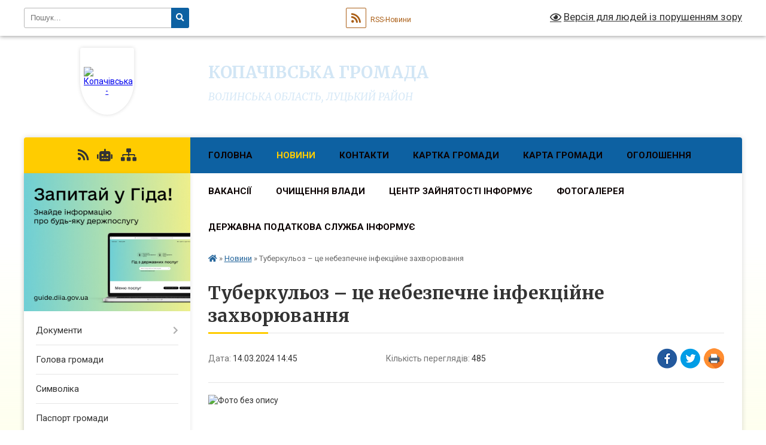

--- FILE ---
content_type: text/html; charset=UTF-8
request_url: https://kopachivska-gromada.gov.ua/news/1710335394/
body_size: 14303
content:
<!DOCTYPE html>
<html lang="uk">
<head>
	<!--[if IE]><meta http-equiv="X-UA-Compatible" content="IE=edge"><![endif]-->
	<meta charset="utf-8">
	<meta name="viewport" content="width=device-width, initial-scale=1">
	<!--[if IE]><script>
		document.createElement('header');
		document.createElement('nav');
		document.createElement('main');
		document.createElement('section');
		document.createElement('article');
		document.createElement('aside');
		document.createElement('footer');
		document.createElement('figure');
		document.createElement('figcaption');
	</script><![endif]-->
	<title>Туберкульоз – це небезпечне інфекційне захворювання | Копачівська громада</title>
	<meta name="description" content=". .  . . Туберкульоз &amp;ndash; це небезпечне інфекційне захворювання з повітряним шляхом передачі. Інфекція передається від людини до людини через повітря при кашлі, чиханні, розмові. Ризик зараження здорової людини залежить від концентр">
	<meta name="keywords" content="Туберкульоз, –, це, небезпечне, інфекційне, захворювання, |, Копачівська, громада">

	
		<meta property="og:image" content="https://rada.info/upload/users_files/04334755/549ba4fc4059217ec7287c1afa19553f.jpg">
	<meta property="og:image:width" content="300">
	<meta property="og:image:height" content="168">
			<meta property="og:title" content="Туберкульоз – це небезпечне інфекційне захворювання">
				<meta property="og:type" content="article">
	<meta property="og:url" content="https://kopachivska-gromada.gov.ua/news/1710335394/">
		
		<link rel="apple-touch-icon" sizes="57x57" href="https://gromada.org.ua/apple-icon-57x57.png">
	<link rel="apple-touch-icon" sizes="60x60" href="https://gromada.org.ua/apple-icon-60x60.png">
	<link rel="apple-touch-icon" sizes="72x72" href="https://gromada.org.ua/apple-icon-72x72.png">
	<link rel="apple-touch-icon" sizes="76x76" href="https://gromada.org.ua/apple-icon-76x76.png">
	<link rel="apple-touch-icon" sizes="114x114" href="https://gromada.org.ua/apple-icon-114x114.png">
	<link rel="apple-touch-icon" sizes="120x120" href="https://gromada.org.ua/apple-icon-120x120.png">
	<link rel="apple-touch-icon" sizes="144x144" href="https://gromada.org.ua/apple-icon-144x144.png">
	<link rel="apple-touch-icon" sizes="152x152" href="https://gromada.org.ua/apple-icon-152x152.png">
	<link rel="apple-touch-icon" sizes="180x180" href="https://gromada.org.ua/apple-icon-180x180.png">
	<link rel="icon" type="image/png" sizes="192x192"  href="https://gromada.org.ua/android-icon-192x192.png">
	<link rel="icon" type="image/png" sizes="32x32" href="https://gromada.org.ua/favicon-32x32.png">
	<link rel="icon" type="image/png" sizes="96x96" href="https://gromada.org.ua/favicon-96x96.png">
	<link rel="icon" type="image/png" sizes="16x16" href="https://gromada.org.ua/favicon-16x16.png">
	<link rel="manifest" href="https://gromada.org.ua/manifest.json">
	<meta name="msapplication-TileColor" content="#ffffff">
	<meta name="msapplication-TileImage" content="https://gromada.org.ua/ms-icon-144x144.png">
	<meta name="theme-color" content="#ffffff">
	
	
		<meta name="robots" content="">
	
	<link rel="preconnect" href="https://fonts.googleapis.com">
	<link rel="preconnect" href="https://fonts.gstatic.com" crossorigin>
	<link href="https://fonts.googleapis.com/css?family=Merriweather:400i,700|Roboto:400,400i,700,700i&amp;subset=cyrillic-ext" rel="stylesheet">

    <link rel="preload" href="https://cdnjs.cloudflare.com/ajax/libs/font-awesome/5.9.0/css/all.min.css" as="style">
	<link rel="stylesheet" href="https://cdnjs.cloudflare.com/ajax/libs/font-awesome/5.9.0/css/all.min.css" integrity="sha512-q3eWabyZPc1XTCmF+8/LuE1ozpg5xxn7iO89yfSOd5/oKvyqLngoNGsx8jq92Y8eXJ/IRxQbEC+FGSYxtk2oiw==" crossorigin="anonymous" referrerpolicy="no-referrer" />
	
    <link rel="preload" href="//gromada.org.ua/themes/nature/css/styles_vip.css?v=3.31" as="style">
	<link rel="stylesheet" href="//gromada.org.ua/themes/nature/css/styles_vip.css?v=3.31">
	<link rel="stylesheet" href="//gromada.org.ua/themes/nature/css/17075/theme_vip.css?v=1768731910">
	
		<!--[if lt IE 9]>
	<script src="https://oss.maxcdn.com/html5shiv/3.7.2/html5shiv.min.js"></script>
	<script src="https://oss.maxcdn.com/respond/1.4.2/respond.min.js"></script>
	<![endif]-->
	<!--[if gte IE 9]>
	<style type="text/css">
		.gradient { filter: none; }
	</style>
	<![endif]-->

</head>
<body class="">

	<a href="#top_menu" class="skip-link link" aria-label="Перейти до головного меню (Alt+1)" accesskey="1">Перейти до головного меню (Alt+1)</a>
	<a href="#left_menu" class="skip-link link" aria-label="Перейти до бічного меню (Alt+2)" accesskey="2">Перейти до бічного меню (Alt+2)</a>
    <a href="#main_content" class="skip-link link" aria-label="Перейти до головного вмісту (Alt+3)" accesskey="3">Перейти до текстового вмісту (Alt+3)</a>



		<div id="all_screen">

						<section class="search_menu">
				<div class="wrap">
					<div class="row">
						<div class="grid-25 fl">
							<form action="https://kopachivska-gromada.gov.ua/search/" class="search">
								<input type="text" name="q" value="" placeholder="Пошук..." aria-label="Введіть пошукову фразу" required>
								<button type="submit" name="search" value="y" aria-label="Натисніть для здійснення пошуку"><i class="fa fa-search"></i></button>
							</form>
							<a id="alt_version_eye" href="#" title="Версія для людей із порушенням зору" onclick="return set_special('0424ff817c5ada141312cb9b206099c05f200d50');"><i class="far fa-eye"></i></a>
						</div>
						<div class="grid-75">
							<div class="row">
								<div class="grid-25" style="padding-top: 13px;">
									<div id="google_translate_element"></div>
								</div>
								<div class="grid-25" style="padding-top: 13px;">
									<a href="https://gromada.org.ua/rss/17075/" class="rss" title="RSS-стрічка"><span><i class="fa fa-rss"></i></span> RSS-Новини</a>
								</div>
								<div class="grid-50 alt_version_block">

									<div class="alt_version">
										<a href="#" class="set_special_version" onclick="return set_special('0424ff817c5ada141312cb9b206099c05f200d50');"><i class="far fa-eye"></i> Версія для людей із порушенням зору</a>
									</div>

								</div>
								<div class="clearfix"></div>
							</div>
						</div>
						<div class="clearfix"></div>
					</div>
				</div>
			</section>
			
			<header>
				<div class="wrap">
					<div class="row">

						<div class="grid-25 logo fl">
							<a href="https://kopachivska-gromada.gov.ua/" id="logo" class="form_1">
								<img src="https://rada.info/upload/users_files/04334755/gerb/232adf87c79d19fb28102edcb1dbda60.png" alt="Копачівська - ">
							</a>
						</div>
						<div class="grid-75 title fr">
							<div class="slogan_1">Копачівська громада</div>
							<div class="slogan_2">Волинська область, Луцький район</div>
						</div>
						<div class="clearfix"></div>

					</div>
				</div>
			</header>

			<div class="wrap">
				<section class="middle_block">

					<div class="row">
						<div class="grid-75 fr">
							<nav class="main_menu" id="top_menu">
								<ul>
																		<li class="">
										<a href="https://kopachivska-gromada.gov.ua/main/">Головна</a>
																													</li>
																		<li class="active">
										<a href="https://kopachivska-gromada.gov.ua/news/">Новини</a>
																													</li>
																		<li class=" has-sub">
										<a href="https://kopachivska-gromada.gov.ua/feedback/">Контакти</a>
																				<button onclick="return show_next_level(this);" aria-label="Показати підменю"></button>
																														<ul>
																						<li>
												<a href="https://kopachivska-gromada.gov.ua/kontakti-garyachih-linij-10-48-36-21-10-2021/">Контакти гарячих ліній</a>
																																			</li>
																																</ul>
																			</li>
																		<li class="">
										<a href="https://kopachivska-gromada.gov.ua/structure/">Картка громади</a>
																													</li>
																		<li class="">
										<a href="https://kopachivska-gromada.gov.ua/karta-gromadi-10-03-33-20-04-2021/">Карта громади</a>
																													</li>
																		<li class=" has-sub">
										<a href="https://kopachivska-gromada.gov.ua/more_news/">Оголошення</a>
																				<button onclick="return show_next_level(this);" aria-label="Показати підменю"></button>
																														<ul>
																						<li>
												<a href="https://kopachivska-gromada.gov.ua/ogoloshennya-v-gromadi-15-09-17-14-02-2018/">Оголошення в громаді</a>
																																			</li>
																																</ul>
																			</li>
																		<li class=" has-sub">
										<a href="https://kopachivska-gromada.gov.ua/vakansii-11-48-02-10-02-2020/">Вакансії</a>
																				<button onclick="return show_next_level(this);" aria-label="Показати підменю"></button>
																														<ul>
																						<li>
												<a href="https://kopachivska-gromada.gov.ua/vakansii-v-kopachivskij-silskij-radi-11-56-01-10-02-2020/">Вакансії в Копачівській сільській раді</a>
																																			</li>
																																</ul>
																			</li>
																		<li class="">
										<a href="https://kopachivska-gromada.gov.ua/ochischennya-vladi-12-49-50-05-03-2018/">Очищення влади</a>
																													</li>
																		<li class=" has-sub">
										<a href="https://kopachivska-gromada.gov.ua/derzhavna-sluzhba-zajnyatosti-informue-12-19-51-14-11-2019/">Центр зайнятості інформує</a>
																				<button onclick="return show_next_level(this);" aria-label="Показати підменю"></button>
																														<ul>
																						<li>
												<a href="https://kopachivska-gromada.gov.ua/navchannya-10-23-07-20-04-2022/">Навчання</a>
																																			</li>
																						<li>
												<a href="https://kopachivska-gromada.gov.ua/vakansii-v-centri-zajnyatosti-10-15-55-10-04-2025/">Вакансії в центрі зайнятості</a>
																																			</li>
																																</ul>
																			</li>
																		<li class="">
										<a href="https://kopachivska-gromada.gov.ua/photo/">Фотогалерея</a>
																													</li>
																		<li class="">
										<a href="https://kopachivska-gromada.gov.ua/derzhavna-podatkova-sluzhba-informue-10-04-52-10-04-2025/">Державна податкова служба інформує</a>
																													</li>
																										</ul>

								<button class="menu-button" id="open-button" tabindex="-1"><i class="fas fa-bars"></i> Меню сайту</button>

							</nav>
							<div class="clearfix"></div>

														<section class="bread_crumbs">
								<div xmlns:v="http://rdf.data-vocabulary.org/#"><a href="https://kopachivska-gromada.gov.ua/" title="Головна сторінка"><i class="fas fa-home"></i></a> &raquo; <a href="https://kopachivska-gromada.gov.ua/news/" aria-current="page">Новини</a>  &raquo; <span>Туберкульоз – це небезпечне інфекційне захворювання</span></div>
							</section>
							
							<main id="main_content">

																											<h1>Туберкульоз – це небезпечне інфекційне захворювання</h1>


<div class="row">
	<div class="grid-30 one_news_date">
		Дата: <span>14.03.2024 14:45</span>
	</div>
	<div class="grid-30 one_news_count">
		Кількість переглядів: <span>485</span>
	</div>
		<div class="grid-30 one_news_socials">
		<button class="social_share" data-type="fb" aria-label="Поширити у Фейсбук"><img src="//gromada.org.ua/themes/nature/img/share/fb.png" alt="Іконака Фейсбук"></button>
		<button class="social_share" data-type="tw" aria-label="Поширити у Твітер"><img src="//gromada.org.ua/themes/nature/img/share/tw.png" alt="Іконка Твітер"></button>
		<button class="print_btn" onclick="window.print();" aria-label="Надрукувати"><img src="//gromada.org.ua/themes/nature/img/share/print.png" alt="Іконка принтеру"></button>
	</div>
		<div class="clearfix"></div>
</div>

<hr>

<p><img alt="Фото без опису"  alt="" src="https://rada.info/upload/users_files/04334755/549ba4fc4059217ec7287c1afa19553f.jpg" style="width: 300px; height: 168px;" /></p>

<p>&nbsp;</p>

<p><strong>Туберкульоз</strong> &ndash; це небезпечне інфекційне захворювання з повітряним шляхом передачі. Інфекція передається від людини до людини через повітря при кашлі, чиханні, розмові. Ризик зараження здорової людини залежить від концентрації інфекції у повітрі та тривалості вдихання зараженого повітря, стану і реакції імунної системи.</p>

<p style="text-align: justify;">&quot;ВОЛИНСЬКИЙ ОБЛАСНИЙ ЦЕНТР КОНТРОЛЮ ТА ПРОФІЛАКТИКИ ХВОРОБ МІНІСТЕРСТВА ОХОРОНИ ЗДОРОВ&rsquo;Я УКРАЇНИ&quot; повідомляє, що у&nbsp;2023 році в Україні захворіло туберкульозом, близько 20 тисяч населення, серед них 835 дітей. В м.Луцьку і Луцькому районі у 2023 році зареєстровано 239 випадків захворювання, з них 37 - серед дітей.</p>

<p style="text-align: justify;"><strong>Симптомами туберкульозу є:</strong></p>

<p>☛ кашель понад 2 тижні;</p>

<p>☛ підвищена температура тіла до 37 і більше градусів понад 7 днів;</p>

<p>☛ утруднене дихання;</p>

<p>☛ біль у грудях;</p>

<p>☛ поганий апетит, безпричинна втрата ваги;</p>

<p>☛ постійна слабкість;</p>

<p>☛ підвищена пітливість, особливо вночі;</p>

<p>☛ кровохаркання.</p>

<p style="text-align: justify;">Лікарі закликають усіх бути пильними до власного здоров&#39;я і при появі вищевказаних симптомів негайно звернутися за медичною допомогою. Спочатку сімейний лікар проводить скринінг та опитування (<a href="http://vlada.pp.ua/goto/aHR0cHM6Ly90YnRlc3QucGhjLm9yZy51YS8---ZmJjbGlkPUl3QVIyTlRuYXcyM05HYVhJN0wxeGUtdHZFNDVTLVhzcE14cHZ1VnZ2V0JmdzRHeEZEeTZBd0t3VHRBX0E=/" target="_blank" rel="nofollow">https://tbtest.phc.org.ua/</a>) і за результатами у разі необхідності скеровує на обстеження мокротиння чи іншого біологічного матеріалу. Потім, за необхідності, скеровує на дообстеження до фтизіатра. Діагноз встановлює фтизіатр. Необхідність додаткового обстеження &ndash; бронхоскопію, комп&rsquo;ютерну томографію та ін. &ndash; визначає фтизіатр. Проведення комп&rsquo;ютерної томографії для діагностики туберкульозу є безкоштовним.</p>

<p style="text-align: justify;">Туберкульозом може захворіти кожен, проте вищий ризик виникнення захворювання у людей, які перебувають у постійному контакті з хворим на ТБ; людей, які живуть з ВІЛ; людей, які вживають наркотики, алкоголь та тютюн; людей з ослабленим імунітетом; дітей, оскільки їхня імунна система не сформована.</p>

<p style="text-align: justify;">При вчасному виявленні та грамотному лікуванні, туберкульоз - виліковний!</p>

<p style="text-align: justify;"><strong>Лікування протитуберкульозними препаратами в Україні &ndash; безоплатне!</strong></p>

<p style="text-align: justify;">Другий рік поспіль Всесвітня організація охорони здоров&rsquo;я для відзначення Всесвітнього дня боротьби з туберкульозом пропонує гасло &laquo;Так! Ми можемо подолати туберкульоз!&raquo;.</p>

<p style="text-align: justify;">Надсилаємо посилання презентацій, інших корисних джерел для підвищення обізнаності населення про туберкульоз.</p>

<p style="text-align: justify;">Онлайн-скринінг на сайті ЦГЗ</p>

<p style="text-align: justify;"><a href="http://vlada.pp.ua/goto/aHR0cHM6Ly90YnRlc3QucGhjLm9yZy51YS8=/" target="_blank" rel="nofollow">https://tbtest.phc.org.ua</a></p>

<p style="text-align: justify;">Що журналістам треба знати про туберкульоз</p>

<p style="text-align: justify;"><a href="http://vlada.pp.ua/goto/aHR0cHM6Ly93d3cucGhjLm9yZy51YS9zaXRlcy9kZWZhdWx0L2ZpbGVzL3VzZXJzL3VzZXI5MC9Qb3NpYm55a19kbGphX21lZGlhX1NoY2hvX3podXJuYWxpc3RhbV90cmViYV96bmF0eV9wcm9fdHViZXJrdWxqb3oucGRm/" target="_blank" rel="nofollow">https://www.phc.org.ua/sites/default/files/users/user90/Posibnyk_dlja_media_Shcho_zhurnalistam_treba_znaty_pro_tuberkuljoz.pdf</a></p>

<p style="text-align: justify;">Відеоролик &ldquo;Туберкульоз виліковний&rdquo; <a href="https://www.youtube.com/watch?v=yDHHRJWI4is">https://www.youtube.com/watch?v=yDHHRJWI4is</a></p>

<p style="text-align: justify;">Телеграм-канал &ldquo;Туберкульоз виліковний&rdquo; <a href="http://vlada.pp.ua/goto/aHR0cHM6Ly90Lm1lL1BIQ19UQg==/" target="_blank" rel="nofollow">https://t.me/PHC_TB</a></p>

<p style="text-align: justify;">Лікування туберкульозу в Україні - безкоштовно у сімейного лікаря</p>

<p style="text-align: justify;"><a href="http://vlada.pp.ua/goto/aHR0cHM6Ly93d3cuZmFjZWJvb2suY29tL3dhdGNoLz92PTIyOTc5NjAzMDM1ODc2NzA=/" target="_blank" rel="nofollow">https://www.facebook.com/watch/?v=2297960303587670</a></p>

<p style="text-align: justify;"><a href="http://vlada.pp.ua/goto/[base64]/" target="_blank" rel="nofollow">https://mailchi.mp/stoptb.org/world-tb-day-2024-toolkit?fbclid=IwAR1J8j6X_bp5ANfpgMcSY0ABUm5fK4a6mcL7UJPGKTHFdaKT62X73CCEWt Y_aem_AalOGOMW95aCmZZeDvoN9Ee3V1QDGzJTQ91f2cEAjTnA6It5w3XuO77q8aLxWUK3 cGE</a></p>

<p style="text-align: justify;">Закликаємо мешканців громад буди на сторожі свого здоров&rsquo;я, здоров&rsquo;я свої дітей та близьких!</p>
<div class="clearfix"></div>

<hr>



<p><a href="https://kopachivska-gromada.gov.ua/news/" class="btn btn-grey">&laquo; повернутися</a></p>																	
							</main>
						</div>
						<div class="grid-25 fl">

							<div class="project_name">
								<a href="https://gromada.org.ua/rss/17075/" rel="nofollow" target="_blank" title="RSS-стрічка новин сайту"><i class="fas fa-rss"></i></a>
																<a href="https://kopachivska-gromada.gov.ua/feedback/#chat_bot" title="Наша громада в смартфоні"><i class="fas fa-robot"></i></a>
																																																								<a href="https://kopachivska-gromada.gov.ua/sitemap/" title="Мапа сайту"><i class="fas fa-sitemap"></i></a>
							</div>
							<aside class="left_sidebar">
				
																<div class="diia_guide">
									<a href="https://guide.diia.gov.ua/" rel="nofollow" target="_blank"><img src="https://gromada.org.ua/upload/diia_guide.jpg" alt="Гід державних послуг"></a>
								</div>
								
																<nav class="sidebar_menu" id="left_menu">
									<ul>
																				<li class=" has-sub">
											<a href="https://kopachivska-gromada.gov.ua/docs/">Документи</a>
																						<button onclick="return show_next_level(this);" aria-label="Показати підменю"></button>
																																	<i class="fa fa-chevron-right"></i>
											<ul>
																								<li class=" has-sub">
													<a href="https://kopachivska-gromada.gov.ua/dokumenti-dlya-opriljudnennya-1529406626/">Документи для оприлюднення</a>
																										<button onclick="return show_next_level(this);" aria-label="Показати підменю"></button>
																																							<i class="fa fa-chevron-right"></i>
													<ul>
																												<li><a href="https://kopachivska-gromada.gov.ua/rozporyadchi-dokumenti-1529411597/">Паспорти бюджетних програм</a></li>
																												<li><a href="https://kopachivska-gromada.gov.ua/zvit-pro-vikonannya-pasportiv-bjudzhetnih-program-15-46-34-26-04-2022/">Звіт про виконання паспортів бюджетних програм</a></li>
																												<li><a href="https://kopachivska-gromada.gov.ua/proekti-rishen-kopachivskoi-silskoi-radi-10-10-23-20-09-2018/">Проекти рішень Копачівської сільської ради</a></li>
																												<li><a href="https://kopachivska-gromada.gov.ua/informaciya-z-viddiliv-silskoi-radi-13-33-35-20-03-2019/">Інформація з відділів сільської ради</a></li>
																												<li><a href="https://kopachivska-gromada.gov.ua/rezultati-vidkritogo-poimennogo-golosuvannya-sesij-silskoi-radi-09-58-17-10-02-2020/">Результати відкритого поіменного голосування сесій сільської ради</a></li>
																												<li><a href="https://kopachivska-gromada.gov.ua/sesii-8-sklikannya-14-36-56-04-12-2020/">Сесії 8 скликання</a></li>
																												<li><a href="https://kopachivska-gromada.gov.ua/viomateriali-sesij-ta-vikonkomiv-15-09-30-10-09-2024/">Відеоматеріали сесій</a></li>
																												<li><a href="https://kopachivska-gromada.gov.ua/protokoli-zasidannya-komisij-1529406769/">Протоколи засідання комісій</a></li>
																												<li><a href="https://kopachivska-gromada.gov.ua/vikonavchij-komitet-2021-rik-11-41-24-29-04-2021/">Виконавчій  комітет 2021 рік</a></li>
																												<li><a href="https://kopachivska-gromada.gov.ua/vikonavchij-komitet-2022-12-21-07-25-04-2022/">Виконавчий комітет 2022 рік</a></li>
																												<li><a href="https://kopachivska-gromada.gov.ua/vikonavchij-komitet-2023-14-37-02-19-01-2023/">Виконавчий комітет 2023 рік</a></li>
																												<li><a href="https://kopachivska-gromada.gov.ua/vikonavchij-komitet-2024-rik-10-45-44-13-02-2024/">Виконавчий комітет 2024 рік</a></li>
																												<li><a href="https://kopachivska-gromada.gov.ua/vikovchij-komitet-2025-rik-12-22-36-10-01-2025/">Виконавчий комітет 2025 рік</a></li>
																																									</ul>
																									</li>
																								<li class="">
													<a href="https://kopachivska-gromada.gov.ua/bjudzhet-1522681852/">Бюджет</a>
																																						</li>
																								<li class="">
													<a href="https://kopachivska-gromada.gov.ua/miscevi-vibori-25-zhovtnya-2020-roku-16-34-09-05-11-2020/">Місцеві вибори 25 жовтня  2020 року</a>
																																						</li>
																																			</ul>
																					</li>
																				<li class="">
											<a href="https://kopachivska-gromada.gov.ua/golova-gromadi-15-10-27-31-01-2018/">Голова громади</a>
																																</li>
																				<li class="">
											<a href="https://kopachivska-gromada.gov.ua/simvolika-12-46-13-12-04-2021/">Символіка</a>
																																</li>
																				<li class="">
											<a href="https://kopachivska-gromada.gov.ua/pasport-kopachivskoi-teritorialnoi-gromadi-15-38-51-11-04-2024/">Паспорт громади</a>
																																</li>
																				<li class="">
											<a href="https://kopachivska-gromada.gov.ua/istorichna-dovidka-15-45-50-31-01-2018/">Історична довідка</a>
																																</li>
																				<li class="">
											<a href="https://kopachivska-gromada.gov.ua/deputati-20-05-22-04-01-2018/">Депутати</a>
																																</li>
																				<li class="">
											<a href="https://kopachivska-gromada.gov.ua/starosti-09-44-18-09-04-2021/">Старости</a>
																																</li>
																				<li class="">
											<a href="https://kopachivska-gromada.gov.ua/vikonavchij-komitet-20-03-12-04-01-2018/">Виконавчий комітет</a>
																																</li>
																				<li class="">
											<a href="https://kopachivska-gromada.gov.ua/zvit-22-20-32-08-02-2022/">Звіт</a>
																																</li>
																				<li class=" has-sub">
											<a href="https://kopachivska-gromada.gov.ua/finansovij-viddil-15-44-49-11-02-2022/">Фінансовий відділ</a>
																						<button onclick="return show_next_level(this);" aria-label="Показати підменю"></button>
																																	<i class="fa fa-chevron-right"></i>
											<ul>
																								<li class="">
													<a href="https://kopachivska-gromada.gov.ua/pasporti-bjudzhetnih-program-15-46-05-11-02-2022/">Паспорти бюджетних програм</a>
																																						</li>
																								<li class="">
													<a href="https://kopachivska-gromada.gov.ua/zvit-pro-vikonannya-pasportiv-bjudzhetnih-program-15-46-37-11-02-2022/">Звіт про  виконання паспортів бюджетних програм</a>
																																						</li>
																								<li class="">
													<a href="https://kopachivska-gromada.gov.ua/zvit-finansovogo-viddilu-11-00-00-15-03-2024/">Звіт фінансового відділу</a>
																																						</li>
																								<li class="">
													<a href="https://kopachivska-gromada.gov.ua/publichne-predstavlennya-13-01-31-28-03-2024/">Публічне представлення та публікація інфoрмації про бюджет за бюджетними програмами та показниками</a>
																																						</li>
																								<li class="">
													<a href="https://kopachivska-gromada.gov.ua/zvit-pro-vikonannya-bjudzhetu-kopachivskoi-teritorialnoi-gromadi-14-20-32-28-03-2024/">Звіт про виконання бюджету Копачівської територіальної громади</a>
																																						</li>
																																			</ul>
																					</li>
																				<li class=" has-sub">
											<a href="https://kopachivska-gromada.gov.ua/cnap-11-20-20-29-06-2021/">ЦНАП</a>
																						<button onclick="return show_next_level(this);" aria-label="Показати підменю"></button>
																																	<i class="fa fa-chevron-right"></i>
											<ul>
																								<li class=" has-sub">
													<a href="https://kopachivska-gromada.gov.ua/administrativni-poslugi-11-20-50-29-06-2021/">Адміністративні послуги</a>
																										<button onclick="return show_next_level(this);" aria-label="Показати підменю"></button>
																																							<i class="fa fa-chevron-right"></i>
													<ul>
																												<li><a href="https://kopachivska-gromada.gov.ua/reestraciya-aktiv-civilnogo-stanu-11-21-31-29-06-2021/">РЕЄСТРАЦІЯ АКТІВ ЦИВІЛЬНОГО СТАНУ</a></li>
																												<li><a href="https://kopachivska-gromada.gov.ua/reestraciya-znyattya-z-reestracii-11-26-06-29-06-2021/">РЕЄСТРАЦІЯ /ЗНЯТТЯ З РЕЄСТРАЦІЇ</a></li>
																												<li><a href="https://kopachivska-gromada.gov.ua/poslugi-pidrozdilu-derzhavnoi-migracijnoi-sluzhbi-11-29-23-29-06-2021/">Послуги підрозділу державної міграційної служби</a></li>
																												<li><a href="https://kopachivska-gromada.gov.ua/poslugi-pidrozdilu-socialnogo-zahistu-naselennya-11-36-07-29-06-2021/">ПОСЛУГИ ПІДРОЗДІЛУ СОЦІАЛЬНОГО ЗАХИСТУ НАСЕЛЕННЯ</a></li>
																												<li><a href="https://kopachivska-gromada.gov.ua/derzhavna-reestraciya-juridichnih-osib-fizichnih-osib-pidpriemciv-11-37-56-29-06-2021/">ДЕРЖАВНА РЕЄСТРАЦІЯ ЮРИДИЧНИХ ОСІБ , ФІЗИЧНИХ ОСІБ ПІДПРИЄМЦІВ</a></li>
																												<li><a href="https://kopachivska-gromada.gov.ua/derzhavna-reestraciya-rechovih-prav-na-neruhome-majno-ta-ih-obstezhen-11-51-17-29-06-2021/">ДЕРЖАВНА РЕЄСТРАЦІЯ РЕЧОВИХ ПРАВ НА НЕРУХОМЕ МАЙНО ТА ЇХ ОБСТЕЖЕНЬ</a></li>
																												<li><a href="https://kopachivska-gromada.gov.ua/poslugi-pidrozdilu-derzhgeokadastru-11-52-30-29-06-2021/">ПОСЛУГИ ПІДРОЗДІЛУ ДЕРЖГЕОКАДАСТРУ</a></li>
																												<li><a href="https://kopachivska-gromada.gov.ua/pitannya-kvartirnogo-obliku-11-53-20-29-06-2021/">ПИТАННЯ КВАРТИРНОГО ОБЛІКУ</a></li>
																												<li><a href="https://kopachivska-gromada.gov.ua/zemelni-pitannya-11-54-32-29-06-2021/">Земельні питання</a></li>
																												<li><a href="https://kopachivska-gromada.gov.ua/inshi-pitannya-miscevogo-samovryaduvannya-11-55-38-29-06-2021/">ІНШІ ПИТАННЯ МІСЦЕВОГО САМОВРЯДУВАННЯ</a></li>
																												<li><a href="https://kopachivska-gromada.gov.ua/poslugi-pidrozdilu-pensijnogo-fondu-ukraini-11-56-44-29-06-2021/">ПОСЛУГИ ПІДРОЗДІЛУ ПЕНСІЙНОГО ФОНДУ УКРАЇНИ</a></li>
																												<li><a href="https://kopachivska-gromada.gov.ua/notarialni-poslugi-11-57-46-29-06-2021/">Нотаріальні послуги</a></li>
																																									</ul>
																									</li>
																								<li class=" has-sub">
													<a href="https://kopachivska-gromada.gov.ua/zagalna-informaciya-15-38-37-01-07-2021/">Загальна інформація</a>
																										<button onclick="return show_next_level(this);" aria-label="Показати підменю"></button>
																																							<i class="fa fa-chevron-right"></i>
													<ul>
																												<li><a href="https://kopachivska-gromada.gov.ua/centr-nadannya-administrativnih-poslugcnap-15-39-08-01-07-2021/">Центр надання адміністративних послуг(ЦНАП)</a></li>
																												<li><a href="https://kopachivska-gromada.gov.ua/centr-nadannya-administrativnih-poslugcnap-viddalene-roboche-misce-15-40-23-01-07-2021/">Центр надання адміністративних послуг(ЦНАП) віддалене робоче місце</a></li>
																																									</ul>
																									</li>
																								<li class="">
													<a href="https://kopachivska-gromada.gov.ua/cnap-10-27-57-10-04-2025/">ЦНАП</a>
																																						</li>
																																			</ul>
																					</li>
																				<li class=" has-sub">
											<a href="https://kopachivska-gromada.gov.ua/sluzhba-u-spravah-ditej-15-00-44-19-10-2021/">Служба у справах дітей</a>
																						<button onclick="return show_next_level(this);" aria-label="Показати підменю"></button>
																																	<i class="fa fa-chevron-right"></i>
											<ul>
																								<li class="">
													<a href="https://kopachivska-gromada.gov.ua/posluga-rannogo-vtruchannya-11-52-21-24-11-2025/">ПОСЛУГА РАННЬОГО ВТРУЧАННЯ</a>
																																						</li>
																																			</ul>
																					</li>
																				<li class=" has-sub">
											<a href="https://kopachivska-gromada.gov.ua/ku-centr-nadannya-socialnih-poslug-09-35-26-21-07-2023/">КУ ЦЕНТР НАДАННЯ СОЦІАЛЬНИХ ПОСЛУГ</a>
																						<button onclick="return show_next_level(this);" aria-label="Показати підменю"></button>
																																	<i class="fa fa-chevron-right"></i>
											<ul>
																								<li class=" has-sub">
													<a href="https://kopachivska-gromada.gov.ua/protidiya-domashnomu-nasilstvu-15-09-04-20-11-2023/">Запобігання насильству та протидія торгівлі людьми</a>
																										<button onclick="return show_next_level(this);" aria-label="Показати підменю"></button>
																																							<i class="fa fa-chevron-right"></i>
													<ul>
																												<li><a href="https://kopachivska-gromada.gov.ua/protidiya-domashnomu-nasilstvu-15-14-15-20-11-2023/">Запобігання домашньому насильству</a></li>
																												<li><a href="https://kopachivska-gromada.gov.ua/mobilna-brigada-dopomogi-osobam-postrazhdalim-vid-nasilstva-15-03-21-16-01-2025/">Мобільна бригада допомоги особам, постраждалим від насильства</a></li>
																																									</ul>
																									</li>
																								<li class="">
													<a href="https://kopachivska-gromada.gov.ua/novini-komunalnoi-ustanovi-09-50-59-09-12-2025/">Новини комунальної установи</a>
																																						</li>
																																			</ul>
																					</li>
																				<li class="">
											<a href="https://kopachivska-gromada.gov.ua/osvita-16-28-49-14-04-2021/">Освіта</a>
																																</li>
																				<li class=" has-sub">
											<a href="https://kopachivska-gromada.gov.ua/regulyatorna-politika-1527834594/">Регуляторна політика</a>
																						<button onclick="return show_next_level(this);" aria-label="Показати підменю"></button>
																																	<i class="fa fa-chevron-right"></i>
											<ul>
																								<li class="">
													<a href="https://kopachivska-gromada.gov.ua/pro-vstanovlennya-stavok-ta-pilg-iz-splati-podatku-na-neruhome-majno-vidminne-vid-zemelnoi-dilyanki-na-2019-rik-1527834985/">Про встановлення ставок та пільг із сплати податку на  нерухоме майно, відмінне від земельної ділянки, на 2019  рік</a>
																																						</li>
																								<li class="">
													<a href="https://kopachivska-gromada.gov.ua/zatverdzhennya-planiv-diyalnosti-z-pidgotovki-proektiv-regulyatornih-aktiv-16-13-01-17-12-2019/">Затвердження Планів діяльності з підготовки проектів регуляторних актів</a>
																																						</li>
																								<li class="">
													<a href="https://kopachivska-gromada.gov.ua/turistichnij-zbir-10-53-05-12-02-2025/">Туристичний збір</a>
																																						</li>
																																			</ul>
																					</li>
																				<li class="">
											<a href="https://kopachivska-gromada.gov.ua/publichni-zakupivli-10-07-14-11-01-2022/">Публічні закупівлі</a>
																																</li>
																				<li class=" has-sub">
											<a href="https://kopachivska-gromada.gov.ua/socialnij-zahist-naselennya-11-44-35-04-08-2020/">Соціальний захист населення</a>
																						<button onclick="return show_next_level(this);" aria-label="Показати підменю"></button>
																																	<i class="fa fa-chevron-right"></i>
											<ul>
																								<li class="">
													<a href="https://kopachivska-gromada.gov.ua/programa-socialnogo-zahistu-naselennya-na-20242026-roki-09-35-09-03-10-2025/">Програма соціального захисту населення на 2024-2026 роки</a>
																																						</li>
																								<li class="">
													<a href="https://kopachivska-gromada.gov.ua/novini-schodo-socialnogo-zahistu-09-36-27-03-10-2025/">Соціальний захист населення</a>
																																						</li>
																																			</ul>
																					</li>
																				<li class="">
											<a href="https://kopachivska-gromada.gov.ua/vnutrishno-peremischenim-osobam-10-18-51-17-02-2025/">Внутрішньо переміщеним особам</a>
																																</li>
																				<li class=" has-sub">
											<a href="https://kopachivska-gromada.gov.ua/bezbarernist-15-11-40-05-03-2025/">Безбар'єрність</a>
																						<button onclick="return show_next_level(this);" aria-label="Показати підменю"></button>
																																	<i class="fa fa-chevron-right"></i>
											<ul>
																								<li class="">
													<a href="https://kopachivska-gromada.gov.ua/zagalna-informaciya-pro-bezbarernist-11-08-51-12-01-2026/">Загальна інформація про безбар'єрність</a>
																																						</li>
																								<li class="">
													<a href="https://kopachivska-gromada.gov.ua/vidpovidalni-osobi-po-bezbarernosti-u-kopachivskij-tg-11-09-54-12-01-2026/">Відповідальні особи по безбар'єрності у Копачівській ТГ</a>
																																						</li>
																								<li class="">
													<a href="https://kopachivska-gromada.gov.ua/miscevi-iniciativi-ta-dokumenti-11-12-08-12-01-2026/">Місцеві ініціативи та документи</a>
																																						</li>
																								<li class="">
													<a href="https://kopachivska-gromada.gov.ua/praktichni-instrumenti-ta-resursi-11-13-01-12-01-2026/">Практичні інструменти та ресурси</a>
																																						</li>
																								<li class="">
													<a href="https://kopachivska-gromada.gov.ua/novini-ta-podii-11-13-35-12-01-2026/">Новини та події</a>
																																						</li>
																																			</ul>
																					</li>
																				<li class="">
											<a href="https://kopachivska-gromada.gov.ua/voni-zaginuli-za-ukrainu-14-41-27-17-09-2024/">Вони боролися за Україну</a>
																																</li>
																				<li class="">
											<a href="https://kopachivska-gromada.gov.ua/more_news2/">Події</a>
																																</li>
																				<li class="">
											<a href="https://kopachivska-gromada.gov.ua/video-10-17-03-29-10-2021/">Відео</a>
																																</li>
																				<li class="">
											<a href="https://kopachivska-gromada.gov.ua/covid-19-15-41-22-13-04-2021/">COVID 19</a>
																																</li>
																				<li class=" has-sub">
											<a href="https://kopachivska-gromada.gov.ua/investicijna-diyalnist-12-50-58-02-09-2025/">Інвестиційна діяльність</a>
																						<button onclick="return show_next_level(this);" aria-label="Показати підменю"></button>
																																	<i class="fa fa-chevron-right"></i>
											<ul>
																								<li class="">
													<a href="https://kopachivska-gromada.gov.ua/investicijnij-pasport-11-16-58-18-09-2025/">Інвестиційний паспорт</a>
																																						</li>
																								<li class="">
													<a href="https://kopachivska-gromada.gov.ua/dokumenti-schodo-invejticijnoi-diyalnosti-11-22-08-18-09-2025/">Документи щодо інвестиційної діяльності</a>
																																						</li>
																																			</ul>
																					</li>
																				<li class="">
											<a href="https://kopachivska-gromada.gov.ua/evidnovlennya-11-39-07-13-08-2025/">"єВідновлення"</a>
																																</li>
																				<li class=" has-sub">
											<a href="https://kopachivska-gromada.gov.ua/probaciya-11-39-46-13-11-2025/">Пробація</a>
																						<button onclick="return show_next_level(this);" aria-label="Показати підменю"></button>
																																	<i class="fa fa-chevron-right"></i>
											<ul>
																								<li class="">
													<a href="https://kopachivska-gromada.gov.ua/novini-ta-podii-11-41-25-13-11-2025/">Новини та події</a>
																																						</li>
																								<li class="">
													<a href="https://kopachivska-gromada.gov.ua/zavdannya-ta-rezultati-roboti-organu-probacii-11-43-40-13-11-2025/">Діяльність органу пробації</a>
																																						</li>
																																			</ul>
																					</li>
																													</ul>
								</nav>

																
																	<div class="petition_block">
	
	<div class="petition_title">Особистий кабінет користувача</div>

		<div class="alert alert-warning">
		Ви не авторизовані. Для того, щоб мати змогу створювати або підтримувати петиції<br>
		<a href="#auth_petition" class="open-popup add_petition btn btn-yellow btn-small btn-block" style="margin-top: 10px;"><i class="fa fa-user"></i> авторизуйтесь</a>
	</div>
		
			<div class="petition_title">Система петицій</div>
		
					<div class="none_petition">Немає петицій, за які можна голосувати</div>
						
		
	
</div>
								
								
																	<div class="appeals_block">

	
				
				<div class="alert alert-info">
			<a href="#auth_person" class="alert-link open-popup"><i class="fas fa-unlock-alt"></i> Кабінет посадової особи</a>
		</div>
			
	
</div>								
								
																<div id="banner_block">

									<p style="text-align:center"><a rel="nofollow" href="//www.president.gov.ua/"><img alt="ПРЕЗИДЕНТ УКРАЇНИ" src="//gromada.info/upload/images/banner_prezident_262.png" style="height:63px; margin-bottom:2px; width:262px" /></a></p>

<p style="text-align:center"><a rel="nofollow" href="https://howareu.com/"><img alt="Фото без опису" src="https://rada.info/upload/users_files/04334755/2b7cac4601b3da832271d21c4ca4480a.png" style="width: 180px; height: 180px;" /></a></p>

<p style="text-align:center"><a rel="nofollow" href="http://pravo.minjust.gov.ua/" target="_blank"><img alt="Я маю Право!" src="https://rada.info/upload/users_files/04334755/1bf4a5dc303c925b3961225e2418767c.png" style="height:108px; width:180px" /></a></p>

<p style="text-align:center"><a rel="nofollow" href="https://center.diia.gov.ua/" target="_blank"><img alt="Платформа Центрів Дія " src="https://rada.info/upload/users_files/04334755/36327f5130360610bd56a0966a51ac7a.png" style="width: 264px; height: 116px;" /></a></p>

<p style="text-align:center"><a rel="nofollow" href="https://kopachivska-gromada.gov.ua/news/1558451418/"><img alt="Фото без опису" src="https://rada.info/upload/users_files/04334755/0c3c420c223f4765dd0e9434024e945e.png" style="width: 148px; height: 89px;" /></a></p>

<p>&nbsp;
<p style="text-align:center"><a rel="nofollow" href="https://probation.gov.ua/"><img alt="Пробаці України логотип" src="https://rada.info/upload/users_files/04334755/b93dd2f566cb153316f094672c37775d.png" style="width: 270px; height: 122px;" title="Пробація України" /></a></p>
</p>

<p style="text-align:center">&nbsp;</p>

<p><a rel="nofollow" href="https://pratsia.in.ua/"><img alt="Фото без опису" src="https://rada.info/upload/users_files/04334755/99664fa9e2e42e1efd955c9fa036a1b2.png" style="width: 200px; height: 152px;" /></a></p>

<p style="text-align:center">&nbsp;</p>

<p style="text-align:center">&nbsp;</p>
									<div class="clearfix"></div>

									
									<div class="clearfix"></div>

								</div>
								
							</aside>
						</div>
						<div class="clearfix"></div>
					</div>

					
				</section>

			</div>

			<section class="footer_block">
				<div class="mountains">
				<div class="wrap">
					<div class="other_projects">
						<a href="https://gromada.org.ua/" target="_blank" rel="nofollow"><img src="https://rada.info/upload/footer_banner/b_gromada_new.png" alt="Веб-сайти для громад України - GROMADA.ORG.UA"></a>
						<a href="https://rda.org.ua/" target="_blank" rel="nofollow"><img src="https://rada.info/upload/footer_banner/b_rda_new.png" alt="Веб-сайти для районних державних адміністрацій України - RDA.ORG.UA"></a>
						<a href="https://rayrada.org.ua/" target="_blank" rel="nofollow"><img src="https://rada.info/upload/footer_banner/b_rayrada_new.png" alt="Веб-сайти для районних рад України - RAYRADA.ORG.UA"></a>
						<a href="https://osv.org.ua/" target="_blank" rel="nofollow"><img src="https://rada.info/upload/footer_banner/b_osvita_new.png?v=1" alt="Веб-сайти для відділів освіти та освітніх закладів - OSV.ORG.UA"></a>
						<a href="https://gromada.online/" target="_blank" rel="nofollow"><img src="https://rada.info/upload/footer_banner/b_other_new.png" alt="Розробка офіційних сайтів державним організаціям"></a>
					</div>
					<div class="under_footer">
						Копачівська громада - 2018-2026 &copy; Весь контент доступний за ліцензією <a href="https://creativecommons.org/licenses/by/4.0/deed.uk" target="_blank" rel="nofollow">Creative Commons Attribution 4.0 International License</a>, якщо не зазначено інше.
					</div>
				</div>
				</div>
			</section>

			<footer>
				<div class="wrap">
					<div class="row">
						<div class="grid-25 socials">
							<a href="https://gromada.org.ua/rss/17075/" rel="nofollow" target="_blank" title="RSS-стрічка"><i class="fas fa-rss"></i></a>
														<a href="https://kopachivska-gromada.gov.ua/feedback/#chat_bot" title="Наша громада в смартфоні" title="Чат-боти громади"><i class="fas fa-robot"></i></a>
														<i class="fab fa-twitter"></i>							<i class="fab fa-instagram"></i>							<i class="fab fa-facebook-f"></i>							<i class="fab fa-youtube"></i>							<i class="fab fa-telegram"></i>						</div>
						<div class="grid-25 admin_auth_block">
														<a href="#auth_block" class="open-popup"><i class="fa fa-lock"></i> Вхід для <u>адміністратора</u></a>
													</div>
						<div class="grid-25">
							<div class="school_ban">
								<div class="row">
									<div class="grid-50" style="text-align: right;"><a href="https://gromada.org.ua/" target="_blank" rel="nofollow"><img src="//gromada.org.ua/gromada_orgua_88x31.png" alt="Gromada.org.ua - веб сайти діючих громад України"></a></div>
									<div class="grid-50 last"><a href="#get_gromada_ban" class="open-popup get_gromada_ban">Показати код для<br><u>вставки на сайт</u></a></div>
									<div class="clearfix"></div>
								</div>
							</div>
						</div>
						<div class="grid-25 developers">
							Розробка порталу: <br>
							<a href="https://vlada.ua/propozytsiyi/propozitsiya-gromadam/" target="_blank">&laquo;Vlada.ua&raquo;&trade;</a>
						</div>
						<div class="clearfix"></div>
					</div>
				</div>
			</footer>

		</div>




<script type="text/javascript" src="//gromada.org.ua/themes/nature/js/jquery-3.6.0.min.js"></script>
<script type="text/javascript" src="//gromada.org.ua/themes/nature/js/jquery-migrate-3.3.2.min.js"></script>
<script type="text/javascript" src="//gromada.org.ua/themes/nature/js/flickity.pkgd.min.js"></script>
<script type="text/javascript" src="//gromada.org.ua/themes/nature/js/flickity-imagesloaded.js"></script>
<script type="text/javascript">
	$(document).ready(function(){
		$(".main-carousel .carousel-cell.not_first").css("display", "block");
	});
</script>
<script type="text/javascript" src="//gromada.org.ua/themes/nature/js/icheck.min.js"></script>
<script type="text/javascript" src="//gromada.org.ua/themes/nature/js/superfish.min.js?v=2"></script>



<script type="text/javascript" src="//gromada.org.ua/themes/nature/js/functions_unpack.js?v=2.34"></script>
<script type="text/javascript" src="//gromada.org.ua/themes/nature/js/hoverIntent.js"></script>
<script type="text/javascript" src="//gromada.org.ua/themes/nature/js/jquery.magnific-popup.min.js"></script>
<script type="text/javascript" src="//gromada.org.ua/themes/nature/js/jquery.mask.min.js"></script>


	

<script type="text/javascript" src="//translate.google.com/translate_a/element.js?cb=googleTranslateElementInit"></script>
<script type="text/javascript">
	function googleTranslateElementInit() {
		new google.translate.TranslateElement({
			pageLanguage: 'uk',
			includedLanguages: 'de,en,es,fr,pl,ro,bg,hu,da,lt',
			layout: google.translate.TranslateElement.InlineLayout.SIMPLE,
			gaTrack: true,
			gaId: 'UA-71656986-1'
		}, 'google_translate_element');
	}
</script>

<script>
  (function(i,s,o,g,r,a,m){i["GoogleAnalyticsObject"]=r;i[r]=i[r]||function(){
  (i[r].q=i[r].q||[]).push(arguments)},i[r].l=1*new Date();a=s.createElement(o),
  m=s.getElementsByTagName(o)[0];a.async=1;a.src=g;m.parentNode.insertBefore(a,m)
  })(window,document,"script","//www.google-analytics.com/analytics.js","ga");

  ga("create", "UA-71656986-1", "auto");
  ga("send", "pageview");

</script>

<script async
src="https://www.googletagmanager.com/gtag/js?id=UA-71656986-2"></script>
<script>
   window.dataLayer = window.dataLayer || [];
   function gtag(){dataLayer.push(arguments);}
   gtag("js", new Date());

   gtag("config", "UA-71656986-2");
</script>





<div style="display: none;">
								<div id="get_gromada_ban" class="dialog-popup s">
    <h4>Код для вставки на сайт</h4>
    <div class="form-group">
        <img src="//gromada.org.ua/gromada_orgua_88x31.png">
    </div>
    <div class="form-group">
        <textarea id="informer_area" class="form-control"><a href="https://gromada.org.ua/" target="_blank"><img src="https://gromada.org.ua/gromada_orgua_88x31.png" alt="Gromada.org.ua - веб сайти діючих громад України" /></a></textarea>
    </div>
</div>			<div id="auth_block" class="dialog-popup s">

    <h4>Вхід для адміністратора</h4>
    <form action="//gromada.org.ua/n/actions/" method="post">

		
        
        <div class="form-group">
            <label class="control-label" for="login">Логін: <span>*</span></label>
            <input type="text" class="form-control" name="login" id="login" value="" required>
        </div>
        <div class="form-group">
            <label class="control-label" for="password">Пароль: <span>*</span></label>
            <input type="password" class="form-control" name="password" id="password" value="" required>
        </div>
        <div class="form-group">
            <input type="hidden" name="object_id" value="17075">
			<input type="hidden" name="back_url" value="https://kopachivska-gromada.gov.ua/news/1710335394/">
            <button type="submit" class="btn btn-yellow" name="pAction" value="login_as_admin_temp">Авторизуватись</button>
        </div>
		

    </form>

</div>


			
						
									<div id="add_appeal" class="dialog-popup m">

    <h4>Форма подання електронного звернення</h4>

	
    
    <form action="//gromada.org.ua/n/actions/" method="post" enctype="multipart/form-data">

        <div class="alert alert-info">
            <div class="row">
                <div class="grid-30">
                    <img src="" id="add_appeal_photo">
                </div>
                <div class="grid-70">
                    <div id="add_appeal_title"></div>
                    <div id="add_appeal_posada"></div>
                    <div id="add_appeal_details"></div>
                </div>
                <div class="clearfix"></div>
            </div>
        </div>

        <div class="row">
            <div class="grid-100">
                <div class="form-group">
                    <label for="add_appeal_name" class="control-label">Ваше прізвище, ім'я та по батькові: <span>*</span></label>
                    <input type="text" class="form-control" id="add_appeal_name" name="name" value="" required>
                </div>
            </div>
            <div class="grid-50">
                <div class="form-group">
                    <label for="add_appeal_email" class="control-label">Email: <span>*</span></label>
                    <input type="email" class="form-control" id="add_appeal_email" name="email" value="" required>
                </div>
            </div>
            <div class="grid-50">
                <div class="form-group">
                    <label for="add_appeal_phone" class="control-label">Контактний телефон:</label>
                    <input type="tel" class="form-control" id="add_appeal_phone" name="phone" value="">
                </div>
            </div>
            <div class="grid-100">
                <div class="form-group">
                    <label for="add_appeal_adress" class="control-label">Адреса проживання: <span>*</span></label>
                    <textarea class="form-control" id="add_appeal_adress" name="adress" required></textarea>
                </div>
            </div>
            <div class="clearfix"></div>
        </div>

        <hr>

        <div class="row">
            <div class="grid-100">
                <div class="form-group">
                    <label for="add_appeal_text" class="control-label">Текст звернення: <span>*</span></label>
                    <textarea rows="7" class="form-control" id="add_appeal_text" name="text" required></textarea>
                </div>
            </div>
            <div class="grid-100">
                <div class="form-group">
                    <label>
                        <input type="checkbox" name="public" value="y">
                        Публічне звернення (відображатиметься на сайті)
                    </label>
                </div>
            </div>
            <div class="grid-100">
                <div class="form-group">
                    <label>
                        <input type="checkbox" name="confirmed" value="y" required>
                        надаю згоду на обробку персональних даних
                    </label>
                </div>
            </div>
            <div class="clearfix"></div>
        </div>

        <div class="form-group">
            <input type="hidden" name="deputat_id" id="add_appeal_id" value="">
			<input type="hidden" name="back_url" value="https://kopachivska-gromada.gov.ua/news/1710335394/">
			
            <button type="submit" name="pAction" value="add_appeal_from_vip" class="btn btn-yellow">Подати звернення</button>
        </div>

    </form>

</div>


		
										<div id="auth_person" class="dialog-popup s">

    <h4>Авторизація в системі електронних звернень</h4>
    <form action="//gromada.org.ua/n/actions/" method="post">
		
		
        
        <div class="form-group">
            <label class="control-label" for="person_login">Email посадової особи: <span>*</span></label>
            <input type="email" class="form-control" name="person_login" id="person_login" value="" autocomplete="off" required>
        </div>
        <div class="form-group">
            <label class="control-label" for="person_password">Пароль: <span>*</span> <small>(надає адміністратор сайту)</small></label>
            <input type="password" class="form-control" name="person_password" id="person_password" value="" autocomplete="off" required>
        </div>
        <div class="form-group">
            <input type="hidden" name="object_id" value="17075">
			<input type="hidden" name="back_url" value="https://kopachivska-gromada.gov.ua/news/1710335394/">
            <button type="submit" class="btn btn-yellow" name="pAction" value="login_as_person">Авторизуватись</button>
        </div>
		

    </form>

</div>


					
							<div id="auth_petition" class="dialog-popup s">

    <h4>Авторизація в системі електронних петицій</h4>
    <form action="//gromada.org.ua/n/actions/" method="post">

		
        
        <div class="form-group">
            <label class="control-label" for="petition_login">Email: <span>*</span></label>
            <input type="email" class="form-control" name="petition_login" id="petition_login" value="" autocomplete="off" required>
        </div>
        <div class="form-group">
            <label class="control-label" for="petition_password">Пароль: <span>*</span></label>
            <input type="password" class="form-control" name="petition_password" id="petition_password" value="" autocomplete="off" required>
        </div>
        <div class="form-group">
            <input type="hidden" name="gromada_id" value="17075">
			<input type="hidden" name="back_url" value="https://kopachivska-gromada.gov.ua/news/1710335394/">
			
            <input type="hidden" name="petition_id" value="">
            <button type="submit" class="btn btn-yellow" name="pAction" value="login_as_petition">Авторизуватись</button>
        </div>
					<div class="form-group" style="text-align: center;">
				Забулись пароль? <a class="open-popup" href="#forgot_password">Система відновлення пароля</a>
			</div>
			<div class="form-group" style="text-align: center;">
				Ще не зареєстровані? <a class="open-popup" href="#reg_petition">Реєстрація</a>
			</div>
		
    </form>

</div>


							<div id="reg_petition" class="dialog-popup">

    <h4>Реєстрація в системі електронних петицій</h4>
	
	<div class="alert alert-danger">
		<p>Зареєструватись можна буде лише після того, як громада підключить на сайт систему електронної ідентифікації. Наразі очікуємо підключення до ID.gov.ua. Вибачте за тимчасові незручності</p>
	</div>
	
    	
	<p>Вже зареєстровані? <a class="open-popup" href="#auth_petition">Увійти</a></p>

</div>


				<div id="forgot_password" class="dialog-popup s">

    <h4>Відновлення забутого пароля</h4>
    <form action="//gromada.org.ua/n/actions/" method="post">

		
        
        <div class="form-group">
            <input type="email" class="form-control" name="forgot_email" value="" placeholder="Email зареєстрованого користувача" required>
        </div>	
		
        <div class="form-group">
			<img id="forgot_img_captcha" src="//gromada.org.ua/upload/pre_captcha.png">
		</div>
		
        <div class="form-group">
            <label class="control-label" for="forgot_captcha">Результат арифм. дії: <span>*</span></label>
            <input type="text" class="form-control" name="forgot_captcha" id="forgot_captcha" value="" style="max-width: 120px; margin: 0 auto;" required>
        </div>
        <div class="form-group">
            <input type="hidden" name="gromada_id" value="17075">
			<input type="hidden" name="captcha_code" id="forgot_captcha_code" value="7e2de4e87d2be607f47a9d14c3fbf915">
			
            <button type="submit" class="btn btn-yellow" name="pAction" value="forgot_password_from_gromada">Відновити пароль</button>
        </div>
        <div class="form-group" style="text-align: center;">
			Згадали авторизаційні дані? <a class="open-popup" href="#auth_petition">Авторизуйтесь</a>
		</div>

    </form>

</div>

<script type="text/javascript">
    $(document).ready(function() {
        
		$("#forgot_img_captcha").on("click", function() {
			var captcha_code = $("#forgot_captcha_code").val();
			var current_url = document.location.protocol +"//"+ document.location.hostname + document.location.pathname;
			$("#forgot_img_captcha").attr("src", "https://vlada.ua/ajax/?gAction=get_captcha_code&cc="+captcha_code+"&cu="+current_url+"&"+Math.random());
			return false;
		});
		
		
						
		
    });
</script>							
																																						
	</div>
</body>
</html>